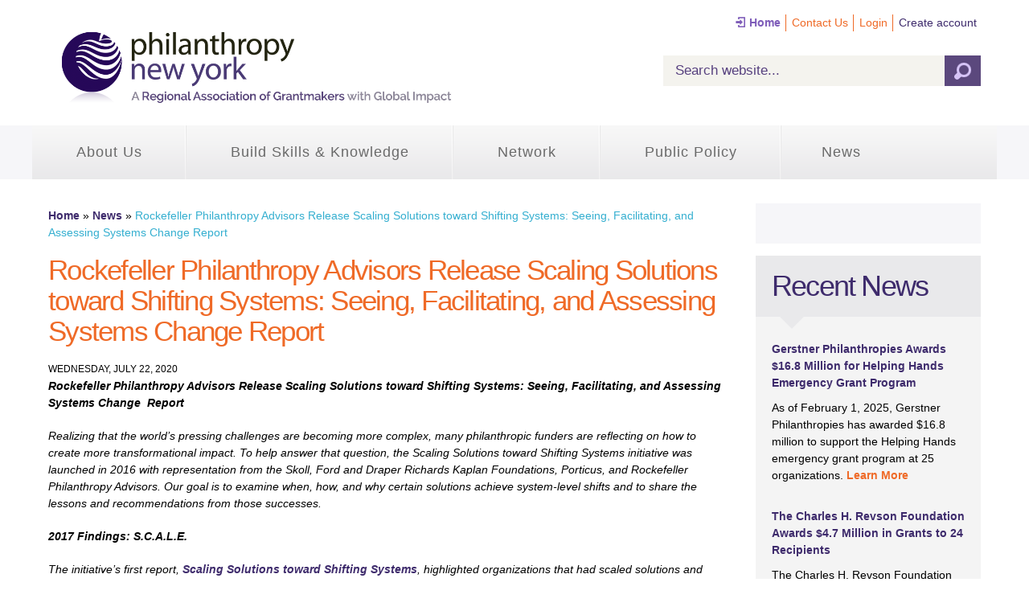

--- FILE ---
content_type: text/html; charset=utf-8
request_url: https://philanthropynewyork.org/news/rockefeller-philanthropy-advisors-release-scaling-solutions-toward-shifting-systems-seeing
body_size: 24880
content:
<!DOCTYPE html>
<html lang="en" dir="ltr">
<head>
  <meta http-equiv="Content-Type" content="text/html; charset=utf-8" /><script type="text/javascript">(window.NREUM||(NREUM={})).init={ajax:{deny_list:["bam.nr-data.net"]},feature_flags:["soft_nav"]};(window.NREUM||(NREUM={})).loader_config={licenseKey:"ea49be1675",applicationID:"1827832",browserID:"1827837"};;/*! For license information please see nr-loader-rum-1.308.0.min.js.LICENSE.txt */
(()=>{var e,t,r={163:(e,t,r)=>{"use strict";r.d(t,{j:()=>E});var n=r(384),i=r(1741);var a=r(2555);r(860).K7.genericEvents;const s="experimental.resources",o="register",c=e=>{if(!e||"string"!=typeof e)return!1;try{document.createDocumentFragment().querySelector(e)}catch{return!1}return!0};var d=r(2614),u=r(944),l=r(8122);const f="[data-nr-mask]",g=e=>(0,l.a)(e,(()=>{const e={feature_flags:[],experimental:{allow_registered_children:!1,resources:!1},mask_selector:"*",block_selector:"[data-nr-block]",mask_input_options:{color:!1,date:!1,"datetime-local":!1,email:!1,month:!1,number:!1,range:!1,search:!1,tel:!1,text:!1,time:!1,url:!1,week:!1,textarea:!1,select:!1,password:!0}};return{ajax:{deny_list:void 0,block_internal:!0,enabled:!0,autoStart:!0},api:{get allow_registered_children(){return e.feature_flags.includes(o)||e.experimental.allow_registered_children},set allow_registered_children(t){e.experimental.allow_registered_children=t},duplicate_registered_data:!1},browser_consent_mode:{enabled:!1},distributed_tracing:{enabled:void 0,exclude_newrelic_header:void 0,cors_use_newrelic_header:void 0,cors_use_tracecontext_headers:void 0,allowed_origins:void 0},get feature_flags(){return e.feature_flags},set feature_flags(t){e.feature_flags=t},generic_events:{enabled:!0,autoStart:!0},harvest:{interval:30},jserrors:{enabled:!0,autoStart:!0},logging:{enabled:!0,autoStart:!0},metrics:{enabled:!0,autoStart:!0},obfuscate:void 0,page_action:{enabled:!0},page_view_event:{enabled:!0,autoStart:!0},page_view_timing:{enabled:!0,autoStart:!0},performance:{capture_marks:!1,capture_measures:!1,capture_detail:!0,resources:{get enabled(){return e.feature_flags.includes(s)||e.experimental.resources},set enabled(t){e.experimental.resources=t},asset_types:[],first_party_domains:[],ignore_newrelic:!0}},privacy:{cookies_enabled:!0},proxy:{assets:void 0,beacon:void 0},session:{expiresMs:d.wk,inactiveMs:d.BB},session_replay:{autoStart:!0,enabled:!1,preload:!1,sampling_rate:10,error_sampling_rate:100,collect_fonts:!1,inline_images:!1,fix_stylesheets:!0,mask_all_inputs:!0,get mask_text_selector(){return e.mask_selector},set mask_text_selector(t){c(t)?e.mask_selector="".concat(t,",").concat(f):""===t||null===t?e.mask_selector=f:(0,u.R)(5,t)},get block_class(){return"nr-block"},get ignore_class(){return"nr-ignore"},get mask_text_class(){return"nr-mask"},get block_selector(){return e.block_selector},set block_selector(t){c(t)?e.block_selector+=",".concat(t):""!==t&&(0,u.R)(6,t)},get mask_input_options(){return e.mask_input_options},set mask_input_options(t){t&&"object"==typeof t?e.mask_input_options={...t,password:!0}:(0,u.R)(7,t)}},session_trace:{enabled:!0,autoStart:!0},soft_navigations:{enabled:!0,autoStart:!0},spa:{enabled:!0,autoStart:!0},ssl:void 0,user_actions:{enabled:!0,elementAttributes:["id","className","tagName","type"]}}})());var p=r(6154),m=r(9324);let h=0;const v={buildEnv:m.F3,distMethod:m.Xs,version:m.xv,originTime:p.WN},b={consented:!1},y={appMetadata:{},get consented(){return this.session?.state?.consent||b.consented},set consented(e){b.consented=e},customTransaction:void 0,denyList:void 0,disabled:!1,harvester:void 0,isolatedBacklog:!1,isRecording:!1,loaderType:void 0,maxBytes:3e4,obfuscator:void 0,onerror:void 0,ptid:void 0,releaseIds:{},session:void 0,timeKeeper:void 0,registeredEntities:[],jsAttributesMetadata:{bytes:0},get harvestCount(){return++h}},_=e=>{const t=(0,l.a)(e,y),r=Object.keys(v).reduce((e,t)=>(e[t]={value:v[t],writable:!1,configurable:!0,enumerable:!0},e),{});return Object.defineProperties(t,r)};var w=r(5701);const x=e=>{const t=e.startsWith("http");e+="/",r.p=t?e:"https://"+e};var R=r(7836),k=r(3241);const A={accountID:void 0,trustKey:void 0,agentID:void 0,licenseKey:void 0,applicationID:void 0,xpid:void 0},S=e=>(0,l.a)(e,A),T=new Set;function E(e,t={},r,s){let{init:o,info:c,loader_config:d,runtime:u={},exposed:l=!0}=t;if(!c){const e=(0,n.pV)();o=e.init,c=e.info,d=e.loader_config}e.init=g(o||{}),e.loader_config=S(d||{}),c.jsAttributes??={},p.bv&&(c.jsAttributes.isWorker=!0),e.info=(0,a.D)(c);const f=e.init,m=[c.beacon,c.errorBeacon];T.has(e.agentIdentifier)||(f.proxy.assets&&(x(f.proxy.assets),m.push(f.proxy.assets)),f.proxy.beacon&&m.push(f.proxy.beacon),e.beacons=[...m],function(e){const t=(0,n.pV)();Object.getOwnPropertyNames(i.W.prototype).forEach(r=>{const n=i.W.prototype[r];if("function"!=typeof n||"constructor"===n)return;let a=t[r];e[r]&&!1!==e.exposed&&"micro-agent"!==e.runtime?.loaderType&&(t[r]=(...t)=>{const n=e[r](...t);return a?a(...t):n})})}(e),(0,n.US)("activatedFeatures",w.B)),u.denyList=[...f.ajax.deny_list||[],...f.ajax.block_internal?m:[]],u.ptid=e.agentIdentifier,u.loaderType=r,e.runtime=_(u),T.has(e.agentIdentifier)||(e.ee=R.ee.get(e.agentIdentifier),e.exposed=l,(0,k.W)({agentIdentifier:e.agentIdentifier,drained:!!w.B?.[e.agentIdentifier],type:"lifecycle",name:"initialize",feature:void 0,data:e.config})),T.add(e.agentIdentifier)}},384:(e,t,r)=>{"use strict";r.d(t,{NT:()=>s,US:()=>u,Zm:()=>o,bQ:()=>d,dV:()=>c,pV:()=>l});var n=r(6154),i=r(1863),a=r(1910);const s={beacon:"bam.nr-data.net",errorBeacon:"bam.nr-data.net"};function o(){return n.gm.NREUM||(n.gm.NREUM={}),void 0===n.gm.newrelic&&(n.gm.newrelic=n.gm.NREUM),n.gm.NREUM}function c(){let e=o();return e.o||(e.o={ST:n.gm.setTimeout,SI:n.gm.setImmediate||n.gm.setInterval,CT:n.gm.clearTimeout,XHR:n.gm.XMLHttpRequest,REQ:n.gm.Request,EV:n.gm.Event,PR:n.gm.Promise,MO:n.gm.MutationObserver,FETCH:n.gm.fetch,WS:n.gm.WebSocket},(0,a.i)(...Object.values(e.o))),e}function d(e,t){let r=o();r.initializedAgents??={},t.initializedAt={ms:(0,i.t)(),date:new Date},r.initializedAgents[e]=t}function u(e,t){o()[e]=t}function l(){return function(){let e=o();const t=e.info||{};e.info={beacon:s.beacon,errorBeacon:s.errorBeacon,...t}}(),function(){let e=o();const t=e.init||{};e.init={...t}}(),c(),function(){let e=o();const t=e.loader_config||{};e.loader_config={...t}}(),o()}},782:(e,t,r)=>{"use strict";r.d(t,{T:()=>n});const n=r(860).K7.pageViewTiming},860:(e,t,r)=>{"use strict";r.d(t,{$J:()=>u,K7:()=>c,P3:()=>d,XX:()=>i,Yy:()=>o,df:()=>a,qY:()=>n,v4:()=>s});const n="events",i="jserrors",a="browser/blobs",s="rum",o="browser/logs",c={ajax:"ajax",genericEvents:"generic_events",jserrors:i,logging:"logging",metrics:"metrics",pageAction:"page_action",pageViewEvent:"page_view_event",pageViewTiming:"page_view_timing",sessionReplay:"session_replay",sessionTrace:"session_trace",softNav:"soft_navigations",spa:"spa"},d={[c.pageViewEvent]:1,[c.pageViewTiming]:2,[c.metrics]:3,[c.jserrors]:4,[c.spa]:5,[c.ajax]:6,[c.sessionTrace]:7,[c.softNav]:8,[c.sessionReplay]:9,[c.logging]:10,[c.genericEvents]:11},u={[c.pageViewEvent]:s,[c.pageViewTiming]:n,[c.ajax]:n,[c.spa]:n,[c.softNav]:n,[c.metrics]:i,[c.jserrors]:i,[c.sessionTrace]:a,[c.sessionReplay]:a,[c.logging]:o,[c.genericEvents]:"ins"}},944:(e,t,r)=>{"use strict";r.d(t,{R:()=>i});var n=r(3241);function i(e,t){"function"==typeof console.debug&&(console.debug("New Relic Warning: https://github.com/newrelic/newrelic-browser-agent/blob/main/docs/warning-codes.md#".concat(e),t),(0,n.W)({agentIdentifier:null,drained:null,type:"data",name:"warn",feature:"warn",data:{code:e,secondary:t}}))}},1687:(e,t,r)=>{"use strict";r.d(t,{Ak:()=>d,Ze:()=>f,x3:()=>u});var n=r(3241),i=r(7836),a=r(3606),s=r(860),o=r(2646);const c={};function d(e,t){const r={staged:!1,priority:s.P3[t]||0};l(e),c[e].get(t)||c[e].set(t,r)}function u(e,t){e&&c[e]&&(c[e].get(t)&&c[e].delete(t),p(e,t,!1),c[e].size&&g(e))}function l(e){if(!e)throw new Error("agentIdentifier required");c[e]||(c[e]=new Map)}function f(e="",t="feature",r=!1){if(l(e),!e||!c[e].get(t)||r)return p(e,t);c[e].get(t).staged=!0,g(e)}function g(e){const t=Array.from(c[e]);t.every(([e,t])=>t.staged)&&(t.sort((e,t)=>e[1].priority-t[1].priority),t.forEach(([t])=>{c[e].delete(t),p(e,t)}))}function p(e,t,r=!0){const s=e?i.ee.get(e):i.ee,c=a.i.handlers;if(!s.aborted&&s.backlog&&c){if((0,n.W)({agentIdentifier:e,type:"lifecycle",name:"drain",feature:t}),r){const e=s.backlog[t],r=c[t];if(r){for(let t=0;e&&t<e.length;++t)m(e[t],r);Object.entries(r).forEach(([e,t])=>{Object.values(t||{}).forEach(t=>{t[0]?.on&&t[0]?.context()instanceof o.y&&t[0].on(e,t[1])})})}}s.isolatedBacklog||delete c[t],s.backlog[t]=null,s.emit("drain-"+t,[])}}function m(e,t){var r=e[1];Object.values(t[r]||{}).forEach(t=>{var r=e[0];if(t[0]===r){var n=t[1],i=e[3],a=e[2];n.apply(i,a)}})}},1738:(e,t,r)=>{"use strict";r.d(t,{U:()=>g,Y:()=>f});var n=r(3241),i=r(9908),a=r(1863),s=r(944),o=r(5701),c=r(3969),d=r(8362),u=r(860),l=r(4261);function f(e,t,r,a){const f=a||r;!f||f[e]&&f[e]!==d.d.prototype[e]||(f[e]=function(){(0,i.p)(c.xV,["API/"+e+"/called"],void 0,u.K7.metrics,r.ee),(0,n.W)({agentIdentifier:r.agentIdentifier,drained:!!o.B?.[r.agentIdentifier],type:"data",name:"api",feature:l.Pl+e,data:{}});try{return t.apply(this,arguments)}catch(e){(0,s.R)(23,e)}})}function g(e,t,r,n,s){const o=e.info;null===r?delete o.jsAttributes[t]:o.jsAttributes[t]=r,(s||null===r)&&(0,i.p)(l.Pl+n,[(0,a.t)(),t,r],void 0,"session",e.ee)}},1741:(e,t,r)=>{"use strict";r.d(t,{W:()=>a});var n=r(944),i=r(4261);class a{#e(e,...t){if(this[e]!==a.prototype[e])return this[e](...t);(0,n.R)(35,e)}addPageAction(e,t){return this.#e(i.hG,e,t)}register(e){return this.#e(i.eY,e)}recordCustomEvent(e,t){return this.#e(i.fF,e,t)}setPageViewName(e,t){return this.#e(i.Fw,e,t)}setCustomAttribute(e,t,r){return this.#e(i.cD,e,t,r)}noticeError(e,t){return this.#e(i.o5,e,t)}setUserId(e,t=!1){return this.#e(i.Dl,e,t)}setApplicationVersion(e){return this.#e(i.nb,e)}setErrorHandler(e){return this.#e(i.bt,e)}addRelease(e,t){return this.#e(i.k6,e,t)}log(e,t){return this.#e(i.$9,e,t)}start(){return this.#e(i.d3)}finished(e){return this.#e(i.BL,e)}recordReplay(){return this.#e(i.CH)}pauseReplay(){return this.#e(i.Tb)}addToTrace(e){return this.#e(i.U2,e)}setCurrentRouteName(e){return this.#e(i.PA,e)}interaction(e){return this.#e(i.dT,e)}wrapLogger(e,t,r){return this.#e(i.Wb,e,t,r)}measure(e,t){return this.#e(i.V1,e,t)}consent(e){return this.#e(i.Pv,e)}}},1863:(e,t,r)=>{"use strict";function n(){return Math.floor(performance.now())}r.d(t,{t:()=>n})},1910:(e,t,r)=>{"use strict";r.d(t,{i:()=>a});var n=r(944);const i=new Map;function a(...e){return e.every(e=>{if(i.has(e))return i.get(e);const t="function"==typeof e?e.toString():"",r=t.includes("[native code]"),a=t.includes("nrWrapper");return r||a||(0,n.R)(64,e?.name||t),i.set(e,r),r})}},2555:(e,t,r)=>{"use strict";r.d(t,{D:()=>o,f:()=>s});var n=r(384),i=r(8122);const a={beacon:n.NT.beacon,errorBeacon:n.NT.errorBeacon,licenseKey:void 0,applicationID:void 0,sa:void 0,queueTime:void 0,applicationTime:void 0,ttGuid:void 0,user:void 0,account:void 0,product:void 0,extra:void 0,jsAttributes:{},userAttributes:void 0,atts:void 0,transactionName:void 0,tNamePlain:void 0};function s(e){try{return!!e.licenseKey&&!!e.errorBeacon&&!!e.applicationID}catch(e){return!1}}const o=e=>(0,i.a)(e,a)},2614:(e,t,r)=>{"use strict";r.d(t,{BB:()=>s,H3:()=>n,g:()=>d,iL:()=>c,tS:()=>o,uh:()=>i,wk:()=>a});const n="NRBA",i="SESSION",a=144e5,s=18e5,o={STARTED:"session-started",PAUSE:"session-pause",RESET:"session-reset",RESUME:"session-resume",UPDATE:"session-update"},c={SAME_TAB:"same-tab",CROSS_TAB:"cross-tab"},d={OFF:0,FULL:1,ERROR:2}},2646:(e,t,r)=>{"use strict";r.d(t,{y:()=>n});class n{constructor(e){this.contextId=e}}},2843:(e,t,r)=>{"use strict";r.d(t,{G:()=>a,u:()=>i});var n=r(3878);function i(e,t=!1,r,i){(0,n.DD)("visibilitychange",function(){if(t)return void("hidden"===document.visibilityState&&e());e(document.visibilityState)},r,i)}function a(e,t,r){(0,n.sp)("pagehide",e,t,r)}},3241:(e,t,r)=>{"use strict";r.d(t,{W:()=>a});var n=r(6154);const i="newrelic";function a(e={}){try{n.gm.dispatchEvent(new CustomEvent(i,{detail:e}))}catch(e){}}},3606:(e,t,r)=>{"use strict";r.d(t,{i:()=>a});var n=r(9908);a.on=s;var i=a.handlers={};function a(e,t,r,a){s(a||n.d,i,e,t,r)}function s(e,t,r,i,a){a||(a="feature"),e||(e=n.d);var s=t[a]=t[a]||{};(s[r]=s[r]||[]).push([e,i])}},3878:(e,t,r)=>{"use strict";function n(e,t){return{capture:e,passive:!1,signal:t}}function i(e,t,r=!1,i){window.addEventListener(e,t,n(r,i))}function a(e,t,r=!1,i){document.addEventListener(e,t,n(r,i))}r.d(t,{DD:()=>a,jT:()=>n,sp:()=>i})},3969:(e,t,r)=>{"use strict";r.d(t,{TZ:()=>n,XG:()=>o,rs:()=>i,xV:()=>s,z_:()=>a});const n=r(860).K7.metrics,i="sm",a="cm",s="storeSupportabilityMetrics",o="storeEventMetrics"},4234:(e,t,r)=>{"use strict";r.d(t,{W:()=>a});var n=r(7836),i=r(1687);class a{constructor(e,t){this.agentIdentifier=e,this.ee=n.ee.get(e),this.featureName=t,this.blocked=!1}deregisterDrain(){(0,i.x3)(this.agentIdentifier,this.featureName)}}},4261:(e,t,r)=>{"use strict";r.d(t,{$9:()=>d,BL:()=>o,CH:()=>g,Dl:()=>_,Fw:()=>y,PA:()=>h,Pl:()=>n,Pv:()=>k,Tb:()=>l,U2:()=>a,V1:()=>R,Wb:()=>x,bt:()=>b,cD:()=>v,d3:()=>w,dT:()=>c,eY:()=>p,fF:()=>f,hG:()=>i,k6:()=>s,nb:()=>m,o5:()=>u});const n="api-",i="addPageAction",a="addToTrace",s="addRelease",o="finished",c="interaction",d="log",u="noticeError",l="pauseReplay",f="recordCustomEvent",g="recordReplay",p="register",m="setApplicationVersion",h="setCurrentRouteName",v="setCustomAttribute",b="setErrorHandler",y="setPageViewName",_="setUserId",w="start",x="wrapLogger",R="measure",k="consent"},5289:(e,t,r)=>{"use strict";r.d(t,{GG:()=>s,Qr:()=>c,sB:()=>o});var n=r(3878),i=r(6389);function a(){return"undefined"==typeof document||"complete"===document.readyState}function s(e,t){if(a())return e();const r=(0,i.J)(e),s=setInterval(()=>{a()&&(clearInterval(s),r())},500);(0,n.sp)("load",r,t)}function o(e){if(a())return e();(0,n.DD)("DOMContentLoaded",e)}function c(e){if(a())return e();(0,n.sp)("popstate",e)}},5607:(e,t,r)=>{"use strict";r.d(t,{W:()=>n});const n=(0,r(9566).bz)()},5701:(e,t,r)=>{"use strict";r.d(t,{B:()=>a,t:()=>s});var n=r(3241);const i=new Set,a={};function s(e,t){const r=t.agentIdentifier;a[r]??={},e&&"object"==typeof e&&(i.has(r)||(t.ee.emit("rumresp",[e]),a[r]=e,i.add(r),(0,n.W)({agentIdentifier:r,loaded:!0,drained:!0,type:"lifecycle",name:"load",feature:void 0,data:e})))}},6154:(e,t,r)=>{"use strict";r.d(t,{OF:()=>c,RI:()=>i,WN:()=>u,bv:()=>a,eN:()=>l,gm:()=>s,mw:()=>o,sb:()=>d});var n=r(1863);const i="undefined"!=typeof window&&!!window.document,a="undefined"!=typeof WorkerGlobalScope&&("undefined"!=typeof self&&self instanceof WorkerGlobalScope&&self.navigator instanceof WorkerNavigator||"undefined"!=typeof globalThis&&globalThis instanceof WorkerGlobalScope&&globalThis.navigator instanceof WorkerNavigator),s=i?window:"undefined"!=typeof WorkerGlobalScope&&("undefined"!=typeof self&&self instanceof WorkerGlobalScope&&self||"undefined"!=typeof globalThis&&globalThis instanceof WorkerGlobalScope&&globalThis),o=Boolean("hidden"===s?.document?.visibilityState),c=/iPad|iPhone|iPod/.test(s.navigator?.userAgent),d=c&&"undefined"==typeof SharedWorker,u=((()=>{const e=s.navigator?.userAgent?.match(/Firefox[/\s](\d+\.\d+)/);Array.isArray(e)&&e.length>=2&&e[1]})(),Date.now()-(0,n.t)()),l=()=>"undefined"!=typeof PerformanceNavigationTiming&&s?.performance?.getEntriesByType("navigation")?.[0]?.responseStart},6389:(e,t,r)=>{"use strict";function n(e,t=500,r={}){const n=r?.leading||!1;let i;return(...r)=>{n&&void 0===i&&(e.apply(this,r),i=setTimeout(()=>{i=clearTimeout(i)},t)),n||(clearTimeout(i),i=setTimeout(()=>{e.apply(this,r)},t))}}function i(e){let t=!1;return(...r)=>{t||(t=!0,e.apply(this,r))}}r.d(t,{J:()=>i,s:()=>n})},6630:(e,t,r)=>{"use strict";r.d(t,{T:()=>n});const n=r(860).K7.pageViewEvent},7699:(e,t,r)=>{"use strict";r.d(t,{It:()=>a,KC:()=>o,No:()=>i,qh:()=>s});var n=r(860);const i=16e3,a=1e6,s="SESSION_ERROR",o={[n.K7.logging]:!0,[n.K7.genericEvents]:!1,[n.K7.jserrors]:!1,[n.K7.ajax]:!1}},7836:(e,t,r)=>{"use strict";r.d(t,{P:()=>o,ee:()=>c});var n=r(384),i=r(8990),a=r(2646),s=r(5607);const o="nr@context:".concat(s.W),c=function e(t,r){var n={},s={},u={},l=!1;try{l=16===r.length&&d.initializedAgents?.[r]?.runtime.isolatedBacklog}catch(e){}var f={on:p,addEventListener:p,removeEventListener:function(e,t){var r=n[e];if(!r)return;for(var i=0;i<r.length;i++)r[i]===t&&r.splice(i,1)},emit:function(e,r,n,i,a){!1!==a&&(a=!0);if(c.aborted&&!i)return;t&&a&&t.emit(e,r,n);var o=g(n);m(e).forEach(e=>{e.apply(o,r)});var d=v()[s[e]];d&&d.push([f,e,r,o]);return o},get:h,listeners:m,context:g,buffer:function(e,t){const r=v();if(t=t||"feature",f.aborted)return;Object.entries(e||{}).forEach(([e,n])=>{s[n]=t,t in r||(r[t]=[])})},abort:function(){f._aborted=!0,Object.keys(f.backlog).forEach(e=>{delete f.backlog[e]})},isBuffering:function(e){return!!v()[s[e]]},debugId:r,backlog:l?{}:t&&"object"==typeof t.backlog?t.backlog:{},isolatedBacklog:l};return Object.defineProperty(f,"aborted",{get:()=>{let e=f._aborted||!1;return e||(t&&(e=t.aborted),e)}}),f;function g(e){return e&&e instanceof a.y?e:e?(0,i.I)(e,o,()=>new a.y(o)):new a.y(o)}function p(e,t){n[e]=m(e).concat(t)}function m(e){return n[e]||[]}function h(t){return u[t]=u[t]||e(f,t)}function v(){return f.backlog}}(void 0,"globalEE"),d=(0,n.Zm)();d.ee||(d.ee=c)},8122:(e,t,r)=>{"use strict";r.d(t,{a:()=>i});var n=r(944);function i(e,t){try{if(!e||"object"!=typeof e)return(0,n.R)(3);if(!t||"object"!=typeof t)return(0,n.R)(4);const r=Object.create(Object.getPrototypeOf(t),Object.getOwnPropertyDescriptors(t)),a=0===Object.keys(r).length?e:r;for(let s in a)if(void 0!==e[s])try{if(null===e[s]){r[s]=null;continue}Array.isArray(e[s])&&Array.isArray(t[s])?r[s]=Array.from(new Set([...e[s],...t[s]])):"object"==typeof e[s]&&"object"==typeof t[s]?r[s]=i(e[s],t[s]):r[s]=e[s]}catch(e){r[s]||(0,n.R)(1,e)}return r}catch(e){(0,n.R)(2,e)}}},8362:(e,t,r)=>{"use strict";r.d(t,{d:()=>a});var n=r(9566),i=r(1741);class a extends i.W{agentIdentifier=(0,n.LA)(16)}},8374:(e,t,r)=>{r.nc=(()=>{try{return document?.currentScript?.nonce}catch(e){}return""})()},8990:(e,t,r)=>{"use strict";r.d(t,{I:()=>i});var n=Object.prototype.hasOwnProperty;function i(e,t,r){if(n.call(e,t))return e[t];var i=r();if(Object.defineProperty&&Object.keys)try{return Object.defineProperty(e,t,{value:i,writable:!0,enumerable:!1}),i}catch(e){}return e[t]=i,i}},9324:(e,t,r)=>{"use strict";r.d(t,{F3:()=>i,Xs:()=>a,xv:()=>n});const n="1.308.0",i="PROD",a="CDN"},9566:(e,t,r)=>{"use strict";r.d(t,{LA:()=>o,bz:()=>s});var n=r(6154);const i="xxxxxxxx-xxxx-4xxx-yxxx-xxxxxxxxxxxx";function a(e,t){return e?15&e[t]:16*Math.random()|0}function s(){const e=n.gm?.crypto||n.gm?.msCrypto;let t,r=0;return e&&e.getRandomValues&&(t=e.getRandomValues(new Uint8Array(30))),i.split("").map(e=>"x"===e?a(t,r++).toString(16):"y"===e?(3&a()|8).toString(16):e).join("")}function o(e){const t=n.gm?.crypto||n.gm?.msCrypto;let r,i=0;t&&t.getRandomValues&&(r=t.getRandomValues(new Uint8Array(e)));const s=[];for(var o=0;o<e;o++)s.push(a(r,i++).toString(16));return s.join("")}},9908:(e,t,r)=>{"use strict";r.d(t,{d:()=>n,p:()=>i});var n=r(7836).ee.get("handle");function i(e,t,r,i,a){a?(a.buffer([e],i),a.emit(e,t,r)):(n.buffer([e],i),n.emit(e,t,r))}}},n={};function i(e){var t=n[e];if(void 0!==t)return t.exports;var a=n[e]={exports:{}};return r[e](a,a.exports,i),a.exports}i.m=r,i.d=(e,t)=>{for(var r in t)i.o(t,r)&&!i.o(e,r)&&Object.defineProperty(e,r,{enumerable:!0,get:t[r]})},i.f={},i.e=e=>Promise.all(Object.keys(i.f).reduce((t,r)=>(i.f[r](e,t),t),[])),i.u=e=>"nr-rum-1.308.0.min.js",i.o=(e,t)=>Object.prototype.hasOwnProperty.call(e,t),e={},t="NRBA-1.308.0.PROD:",i.l=(r,n,a,s)=>{if(e[r])e[r].push(n);else{var o,c;if(void 0!==a)for(var d=document.getElementsByTagName("script"),u=0;u<d.length;u++){var l=d[u];if(l.getAttribute("src")==r||l.getAttribute("data-webpack")==t+a){o=l;break}}if(!o){c=!0;var f={296:"sha512-+MIMDsOcckGXa1EdWHqFNv7P+JUkd5kQwCBr3KE6uCvnsBNUrdSt4a/3/L4j4TxtnaMNjHpza2/erNQbpacJQA=="};(o=document.createElement("script")).charset="utf-8",i.nc&&o.setAttribute("nonce",i.nc),o.setAttribute("data-webpack",t+a),o.src=r,0!==o.src.indexOf(window.location.origin+"/")&&(o.crossOrigin="anonymous"),f[s]&&(o.integrity=f[s])}e[r]=[n];var g=(t,n)=>{o.onerror=o.onload=null,clearTimeout(p);var i=e[r];if(delete e[r],o.parentNode&&o.parentNode.removeChild(o),i&&i.forEach(e=>e(n)),t)return t(n)},p=setTimeout(g.bind(null,void 0,{type:"timeout",target:o}),12e4);o.onerror=g.bind(null,o.onerror),o.onload=g.bind(null,o.onload),c&&document.head.appendChild(o)}},i.r=e=>{"undefined"!=typeof Symbol&&Symbol.toStringTag&&Object.defineProperty(e,Symbol.toStringTag,{value:"Module"}),Object.defineProperty(e,"__esModule",{value:!0})},i.p="https://js-agent.newrelic.com/",(()=>{var e={374:0,840:0};i.f.j=(t,r)=>{var n=i.o(e,t)?e[t]:void 0;if(0!==n)if(n)r.push(n[2]);else{var a=new Promise((r,i)=>n=e[t]=[r,i]);r.push(n[2]=a);var s=i.p+i.u(t),o=new Error;i.l(s,r=>{if(i.o(e,t)&&(0!==(n=e[t])&&(e[t]=void 0),n)){var a=r&&("load"===r.type?"missing":r.type),s=r&&r.target&&r.target.src;o.message="Loading chunk "+t+" failed: ("+a+": "+s+")",o.name="ChunkLoadError",o.type=a,o.request=s,n[1](o)}},"chunk-"+t,t)}};var t=(t,r)=>{var n,a,[s,o,c]=r,d=0;if(s.some(t=>0!==e[t])){for(n in o)i.o(o,n)&&(i.m[n]=o[n]);if(c)c(i)}for(t&&t(r);d<s.length;d++)a=s[d],i.o(e,a)&&e[a]&&e[a][0](),e[a]=0},r=self["webpackChunk:NRBA-1.308.0.PROD"]=self["webpackChunk:NRBA-1.308.0.PROD"]||[];r.forEach(t.bind(null,0)),r.push=t.bind(null,r.push.bind(r))})(),(()=>{"use strict";i(8374);var e=i(8362),t=i(860);const r=Object.values(t.K7);var n=i(163);var a=i(9908),s=i(1863),o=i(4261),c=i(1738);var d=i(1687),u=i(4234),l=i(5289),f=i(6154),g=i(944),p=i(384);const m=e=>f.RI&&!0===e?.privacy.cookies_enabled;function h(e){return!!(0,p.dV)().o.MO&&m(e)&&!0===e?.session_trace.enabled}var v=i(6389),b=i(7699);class y extends u.W{constructor(e,t){super(e.agentIdentifier,t),this.agentRef=e,this.abortHandler=void 0,this.featAggregate=void 0,this.loadedSuccessfully=void 0,this.onAggregateImported=new Promise(e=>{this.loadedSuccessfully=e}),this.deferred=Promise.resolve(),!1===e.init[this.featureName].autoStart?this.deferred=new Promise((t,r)=>{this.ee.on("manual-start-all",(0,v.J)(()=>{(0,d.Ak)(e.agentIdentifier,this.featureName),t()}))}):(0,d.Ak)(e.agentIdentifier,t)}importAggregator(e,t,r={}){if(this.featAggregate)return;const n=async()=>{let n;await this.deferred;try{if(m(e.init)){const{setupAgentSession:t}=await i.e(296).then(i.bind(i,3305));n=t(e)}}catch(e){(0,g.R)(20,e),this.ee.emit("internal-error",[e]),(0,a.p)(b.qh,[e],void 0,this.featureName,this.ee)}try{if(!this.#t(this.featureName,n,e.init))return(0,d.Ze)(this.agentIdentifier,this.featureName),void this.loadedSuccessfully(!1);const{Aggregate:i}=await t();this.featAggregate=new i(e,r),e.runtime.harvester.initializedAggregates.push(this.featAggregate),this.loadedSuccessfully(!0)}catch(e){(0,g.R)(34,e),this.abortHandler?.(),(0,d.Ze)(this.agentIdentifier,this.featureName,!0),this.loadedSuccessfully(!1),this.ee&&this.ee.abort()}};f.RI?(0,l.GG)(()=>n(),!0):n()}#t(e,r,n){if(this.blocked)return!1;switch(e){case t.K7.sessionReplay:return h(n)&&!!r;case t.K7.sessionTrace:return!!r;default:return!0}}}var _=i(6630),w=i(2614),x=i(3241);class R extends y{static featureName=_.T;constructor(e){var t;super(e,_.T),this.setupInspectionEvents(e.agentIdentifier),t=e,(0,c.Y)(o.Fw,function(e,r){"string"==typeof e&&("/"!==e.charAt(0)&&(e="/"+e),t.runtime.customTransaction=(r||"http://custom.transaction")+e,(0,a.p)(o.Pl+o.Fw,[(0,s.t)()],void 0,void 0,t.ee))},t),this.importAggregator(e,()=>i.e(296).then(i.bind(i,3943)))}setupInspectionEvents(e){const t=(t,r)=>{t&&(0,x.W)({agentIdentifier:e,timeStamp:t.timeStamp,loaded:"complete"===t.target.readyState,type:"window",name:r,data:t.target.location+""})};(0,l.sB)(e=>{t(e,"DOMContentLoaded")}),(0,l.GG)(e=>{t(e,"load")}),(0,l.Qr)(e=>{t(e,"navigate")}),this.ee.on(w.tS.UPDATE,(t,r)=>{(0,x.W)({agentIdentifier:e,type:"lifecycle",name:"session",data:r})})}}class k extends e.d{constructor(e){var t;(super(),f.gm)?(this.features={},(0,p.bQ)(this.agentIdentifier,this),this.desiredFeatures=new Set(e.features||[]),this.desiredFeatures.add(R),(0,n.j)(this,e,e.loaderType||"agent"),t=this,(0,c.Y)(o.cD,function(e,r,n=!1){if("string"==typeof e){if(["string","number","boolean"].includes(typeof r)||null===r)return(0,c.U)(t,e,r,o.cD,n);(0,g.R)(40,typeof r)}else(0,g.R)(39,typeof e)},t),function(e){(0,c.Y)(o.Dl,function(t,r=!1){if("string"!=typeof t&&null!==t)return void(0,g.R)(41,typeof t);const n=e.info.jsAttributes["enduser.id"];r&&null!=n&&n!==t?(0,a.p)(o.Pl+"setUserIdAndResetSession",[t],void 0,"session",e.ee):(0,c.U)(e,"enduser.id",t,o.Dl,!0)},e)}(this),function(e){(0,c.Y)(o.nb,function(t){if("string"==typeof t||null===t)return(0,c.U)(e,"application.version",t,o.nb,!1);(0,g.R)(42,typeof t)},e)}(this),function(e){(0,c.Y)(o.d3,function(){e.ee.emit("manual-start-all")},e)}(this),function(e){(0,c.Y)(o.Pv,function(t=!0){if("boolean"==typeof t){if((0,a.p)(o.Pl+o.Pv,[t],void 0,"session",e.ee),e.runtime.consented=t,t){const t=e.features.page_view_event;t.onAggregateImported.then(e=>{const r=t.featAggregate;e&&!r.sentRum&&r.sendRum()})}}else(0,g.R)(65,typeof t)},e)}(this),this.run()):(0,g.R)(21)}get config(){return{info:this.info,init:this.init,loader_config:this.loader_config,runtime:this.runtime}}get api(){return this}run(){try{const e=function(e){const t={};return r.forEach(r=>{t[r]=!!e[r]?.enabled}),t}(this.init),n=[...this.desiredFeatures];n.sort((e,r)=>t.P3[e.featureName]-t.P3[r.featureName]),n.forEach(r=>{if(!e[r.featureName]&&r.featureName!==t.K7.pageViewEvent)return;if(r.featureName===t.K7.spa)return void(0,g.R)(67);const n=function(e){switch(e){case t.K7.ajax:return[t.K7.jserrors];case t.K7.sessionTrace:return[t.K7.ajax,t.K7.pageViewEvent];case t.K7.sessionReplay:return[t.K7.sessionTrace];case t.K7.pageViewTiming:return[t.K7.pageViewEvent];default:return[]}}(r.featureName).filter(e=>!(e in this.features));n.length>0&&(0,g.R)(36,{targetFeature:r.featureName,missingDependencies:n}),this.features[r.featureName]=new r(this)})}catch(e){(0,g.R)(22,e);for(const e in this.features)this.features[e].abortHandler?.();const t=(0,p.Zm)();delete t.initializedAgents[this.agentIdentifier]?.features,delete this.sharedAggregator;return t.ee.get(this.agentIdentifier).abort(),!1}}}var A=i(2843),S=i(782);class T extends y{static featureName=S.T;constructor(e){super(e,S.T),f.RI&&((0,A.u)(()=>(0,a.p)("docHidden",[(0,s.t)()],void 0,S.T,this.ee),!0),(0,A.G)(()=>(0,a.p)("winPagehide",[(0,s.t)()],void 0,S.T,this.ee)),this.importAggregator(e,()=>i.e(296).then(i.bind(i,2117))))}}var E=i(3969);class I extends y{static featureName=E.TZ;constructor(e){super(e,E.TZ),f.RI&&document.addEventListener("securitypolicyviolation",e=>{(0,a.p)(E.xV,["Generic/CSPViolation/Detected"],void 0,this.featureName,this.ee)}),this.importAggregator(e,()=>i.e(296).then(i.bind(i,9623)))}}new k({features:[R,T,I],loaderType:"lite"})})()})();</script>
<link rel="shortcut icon" href="https://philanthropynewyork.org/sites/default/files/favicon256.png" type="image/png" />
<meta name="viewport" content="width=device-width, initial-scale=1, maximum-scale=1, minimum-scale=1, user-scalable=no" />
<meta name="description" content="This report is the third in Rockefeller Philanthropy Advisors Scaling Solutions initiative, which is a collaboration between RPA, Skoll and Ford foundations." />
<meta name="rating" content="general" />
<meta name="referrer" content="always" />
<meta name="generator" content="Drupal 7 (http://drupal.org)" />
<link rel="canonical" href="https://philanthropynewyork.org/news/rockefeller-philanthropy-advisors-release-scaling-solutions-toward-shifting-systems-seeing" />
<link rel="shortlink" href="https://philanthropynewyork.org/node/35966" />
<meta property="og:site_name" content="Philanthropy New York" />
<meta property="og:type" content="article" />
<meta property="og:url" content="https://philanthropynewyork.org/news/rockefeller-philanthropy-advisors-release-scaling-solutions-toward-shifting-systems-seeing" />
<meta property="og:title" content="Rockefeller Philanthropy Advisors Release Scaling Solutions toward Shifting Systems: Seeing, Facilitating, and Assessing Systems Change Report" />
<meta property="og:description" content="This report is the third in Rockefeller Philanthropy Advisors Scaling Solutions initiative, which is a collaboration between RPA, Skoll and Ford foundations." />
<meta property="og:updated_time" content="2020-07-22T13:39:36-04:00" />
<meta property="article:published_time" content="2020-07-22T13:39:36-04:00" />
<meta property="article:modified_time" content="2020-07-22T13:39:36-04:00" />
  <title>Rockefeller Philanthropy Advisors Release Scaling Solutions toward Shifting Systems: Seeing, Facilitating, and Assessing Systems Change Report | Philanthropy New York</title>
  <link href="//netdna.bootstrapcdn.com/font-awesome/4.0.3/css/font-awesome.css" rel="stylesheet">
  <link type="text/css" rel="stylesheet" href="https://philanthropynewyork.org/sites/default/files/css/css_xE-rWrJf-fncB6ztZfd2huxqgxu4WO-qwma6Xer30m4.css" media="all" />
<link type="text/css" rel="stylesheet" href="https://philanthropynewyork.org/sites/default/files/css/css_307ep_AXySTUw26qo4mjVnkIgxBz1q0mkK1SQ2Qh63A.css" media="all" />
<link type="text/css" rel="stylesheet" href="https://philanthropynewyork.org/sites/default/files/css/css_bSEzTwmVZ_FwxDlEhaPerQ0jUP-Quc3zAnCZIUW8nPM.css" media="all" />
<link type="text/css" rel="stylesheet" href="https://philanthropynewyork.org/sites/default/files/css/css_jXCrWIdphpXNaAv245N0bGFJtIu_M1htHj5uGS1M67A.css" media="all" />
<link type="text/css" rel="stylesheet" href="https://philanthropynewyork.org/sites/default/files/css/css_fEx-7AIk6dAMU1CexghxzGc3AoFUxn86Oz9s20oEdo4.css" media="all" />
<style type="text/css" media="all">
<!--/*--><![CDATA[/*><!--*/
.node-event .event-callout .field-name-commerce-price .tag-label{display:inline !important;float:none;}.node-event .event-callout .field-name-commerce-price .tag-group{display:inline !important;}.responsive-layout-wide .node-event .event-callout{width:35%;}.responsive-layout-normal .node-event .event-callout{width:40%;}.responsive-layout-narrow .node-event .event-callout,.responsive-layout-mobile .node-event .event-callout{width:auto;margin:0 0 20px 0;float:none;}.node-event .event-callout .field{margin-bottom:10px;}.node-type-blog .event-callout .field-name-field-member-price,.node-event .event-callout .field-name-field-member-price,.node-type-blog .event-callout .field-name-commerce-price,.node-event .event-callout .field-name-commerce-price{font-size:15px;color:#ef6a27;font-weight:600;}.node-type-blog .event-callout .field-label,.node-event .event-callout .field-label{line-height:1.3em;color:#000;}.responsive-layout-wide #zone-menu-wrapper #zone-menu #region-menu .block-menu-block ul.menu > li > a{padding-left:55px;padding-right:55px;}.responsive-layout-wide #zone-menu-wrapper #zone-menu #region-menu .block-menu-block ul.menu > li.last > a{padding-right:50px;padding-left:50px;}.responsive-layout-normal #zone-menu-wrapper #zone-menu #region-menu .block-menu-block ul.menu > li > a{padding-left:30px;padding-right:30px;}.responsive-layout-normal #zone-menu-wrapper #zone-menu #region-menu .block-menu-block ul.menu > li.last > a{padding-right:30px;padding-left:30px;}.responsive-layout-narrow #zone-menu-wrapper #zone-menu #region-menu .block-menu-block ul > li > a{padding:15px;font-size:15px;}.responsive-layout-narrow #zone-menu-wrapper #zone-menu #region-menu .block-menu-block ul > li:last > a{padding:15px;font-size:15px;}.region-sidebar-second .block-facetapi:last-of-type{border-bottom:15px solid white !important;padding-bottom:25px;}.cke_inner > .cke_contents{min-height:150px;}.responsive-layout-mobile.page-node-34967 .field-name-body iframe{width:auto;)

/*]]>*/-->
</style>

<!--[if lte IE 8]>
<link type="text/css" rel="stylesheet" href="https://philanthropynewyork.org/profiles/givingforum_dev/themes/gf_omega/pny_custom/css/ie8.css?t8nf7j" media="all" />
<![endif]-->

<!--[if IE 9]>
<link type="text/css" rel="stylesheet" href="https://philanthropynewyork.org/profiles/givingforum_dev/themes/gf_omega/pny_custom/css/ie9.css?t8nf7j" media="all" />
<![endif]-->

<!--[if (lt IE 9)&(!IEMobile)]>
<link type="text/css" rel="stylesheet" href="https://philanthropynewyork.org/sites/default/files/css/css_Ijl5RGkWTTeC_3wp4iWaBcuR2kl30CYnV5I2xitCrkY.css" media="all" />
<![endif]-->

<!--[if gte IE 9]><!-->
<link type="text/css" rel="stylesheet" href="https://philanthropynewyork.org/sites/default/files/css/css_0R598yHX_Ea1OBq2hGWqYumK0ynNi6ir8Rudp0zpXVg.css" media="all" />
<!--<![endif]-->
  <script type="text/javascript" src="https://philanthropynewyork.org/sites/default/files/js/js_s7yA-hwRxnKty__ED6DuqmTMKG39xvpRyrtyCrbWH4M.js"></script>
<script type="text/javascript" src="https://philanthropynewyork.org/sites/default/files/js/js_WwwX68M9x5gJGdauMeCoSQxOzb1Ebju-30k5FFWQeH0.js"></script>
<script type="text/javascript" src="https://philanthropynewyork.org/sites/default/files/js/js_UlbLnYo5TczrwPVVVnN0zxwuZatcOLh7PdJ-cR5_HvQ.js"></script>
<script type="text/javascript" src="https://philanthropynewyork.org/sites/default/files/js/js_qQx6rAvqsg-ELV-WLgmP1meLjWWPE79pURgkVkPFqCY.js"></script>
<script type="text/javascript">
<!--//--><![CDATA[//><!--
(function(i,s,o,g,r,a,m){i["GoogleAnalyticsObject"]=r;i[r]=i[r]||function(){(i[r].q=i[r].q||[]).push(arguments)},i[r].l=1*new Date();a=s.createElement(o),m=s.getElementsByTagName(o)[0];a.async=1;a.src=g;m.parentNode.insertBefore(a,m)})(window,document,"script","//www.google-analytics.com/analytics.js","ga");ga("create", "UA-3680106-1", {"cookieDomain":"auto"});ga("send", "pageview");
//--><!]]>
</script>
<script type="text/javascript" src="https://philanthropynewyork.org/sites/default/files/js/js_5Zyf9c_tF0ltz4VNeomxPVI-R1rt8bahzMJgxMmJPdk.js"></script>
<script type="text/javascript" src="https://philanthropynewyork.org/sites/default/files/js/js_mgSf3ScyTPsyFa8rBolpPQAdYWuqSZ0SK5wYkHEo8jM.js"></script>
<script type="text/javascript" src="https://philanthropynewyork.org/sites/default/files/js/js_uwrfBOJCFVq42muTMjrq2bD-RUh8NNq_fZRTb6dsNb4.js"></script>
<script type="text/javascript">
<!--//--><![CDATA[//><!--
jQuery.extend(Drupal.settings, {"basePath":"\/","pathPrefix":"","setHasJsCookie":0,"ajaxPageState":{"theme":"pny_custom","theme_token":"FWIRobqM55Rh8pAa2C4ATyBxlp_nXNXPQL3iBVr2rDU","js":{"profiles\/givingforum_dev\/modules\/contrib\/jquery_update\/replace\/jquery\/1.8\/jquery.min.js":1,"misc\/jquery-extend-3.4.0.js":1,"misc\/jquery-html-prefilter-3.5.0-backport.js":1,"misc\/jquery.once.js":1,"misc\/drupal.js":1,"profiles\/givingforum_dev\/modules\/contrib\/jquery_update\/replace\/ui\/external\/jquery.cookie.js":1,"misc\/form-single-submit.js":1,"profiles\/givingforum_dev\/modules\/contrib\/comment_notify\/comment_notify.js":1,"profiles\/givingforum_dev\/modules\/custom\/gf_menu\/gf_menu.js":1,"sites\/all\/libraries\/colorbox\/jquery.colorbox-min.js":1,"sites\/all\/modules\/contrib\/colorbox\/js\/colorbox.js":1,"sites\/all\/modules\/contrib\/colorbox\/styles\/default\/colorbox_style.js":1,"sites\/all\/modules\/contrib\/colorbox\/js\/colorbox_inline.js":1,"sites\/all\/modules\/custom\/gf_privacy_policy\/js\/gf_privacy_policy.js":1,"profiles\/givingforum_dev\/modules\/custom\/gf_overrides\/modules\/gf_mandrill_groups\/js\/gf_mandrill_groups.js":1,"profiles\/givingforum_dev\/modules\/contrib\/google_analytics\/googleanalytics.js":1,"0":1,"profiles\/givingforum_dev\/themes\/gf_omega\/pny_custom\/js\/jquery.equalheights.js":1,"profiles\/givingforum_dev\/themes\/gf_omega\/pny_custom\/js\/pny_custom.js":1,"profiles\/givingforum_dev\/themes\/gf_omega\/js\/gf_omega.js":1,"profiles\/givingforum_dev\/themes\/gf_omega\/pny_custom\/js\/mmenu\/js\/jquery.mmenu.min.js":1,"profiles\/givingforum_dev\/themes\/gf_omega\/pny_custom\/js\/mmenu\/js\/jquery.mmenu.min.all.js":1,"profiles\/givingforum_dev\/themes\/gf_omega\/pny_custom\/js\/mmenu\/js\/jquery.mmenu.js":1,"profiles\/givingforum_dev\/themes\/gf_omega\/pny_custom\/js\/dzstabsandaccordions\/dzstabsandaccordions.js":1,"profiles\/givingforum_dev\/themes\/gf_omega\/pny_custom\/js\/collapse_o_matic\/js\/collapse.js":1,"profiles\/givingforum_dev\/themes\/omega\/omega\/js\/jquery.formalize.js":1,"profiles\/givingforum_dev\/themes\/omega\/omega\/js\/omega-mediaqueries.js":1,"profiles\/givingforum_dev\/themes\/omega\/omega\/js\/omega-equalheights.js":1},"css":{"modules\/system\/system.base.css":1,"modules\/system\/system.menus.css":1,"modules\/system\/system.messages.css":1,"modules\/system\/system.theme.css":1,"profiles\/givingforum_dev\/modules\/contrib\/comment_notify\/comment_notify.css":1,"modules\/comment\/comment.css":1,"profiles\/givingforum_dev\/modules\/contrib\/date\/date_api\/date.css":1,"profiles\/givingforum_dev\/modules\/contrib\/date\/date_popup\/themes\/datepicker.1.7.css":1,"modules\/field\/theme\/field.css":1,"profiles\/givingforum_dev\/modules\/custom\/gf_menu\/css\/gf_menu.css":1,"modules\/node\/node.css":1,"sites\/all\/modules\/contrib\/quiz\/quiz.css":1,"modules\/search\/search.css":1,"modules\/user\/user.css":1,"profiles\/givingforum_dev\/modules\/contrib\/views\/css\/views.css":1,"profiles\/givingforum_dev\/modules\/contrib\/ckeditor\/css\/ckeditor.css":1,"profiles\/givingforum_dev\/modules\/contrib\/media\/modules\/media_wysiwyg\/css\/media_wysiwyg.base.css":1,"sites\/all\/modules\/contrib\/colorbox\/styles\/default\/colorbox_style.css":1,"profiles\/givingforum_dev\/modules\/contrib\/ctools\/css\/ctools.css":1,"sites\/all\/modules\/custom\/gf_privacy_policy\/css\/gf_privacy_policy.css":1,"sites\/all\/modules\/custom\/gf_profile_layout\/css\/gf_profile_layout.css":1,"sites\/all\/modules\/custom\/gf_knowledgebase\/css\/gf_knowledgebase.css":1,"profiles\/givingforum_dev\/modules\/custom\/gf_overrides\/modules\/gf_mandrill_groups\/css\/gf_mandrill_groups.css":1,"sites\/default\/files\/css\/follow.css":1,"profiles\/givingforum_dev\/themes\/gf_omega\/pny_custom\/..\/css\/gf_bits.css":1,"profiles\/givingforum_dev\/themes\/gf_omega\/pny_custom\/js\/mmenu\/css\/jquery.mmenu.css":1,"profiles\/givingforum_dev\/themes\/gf_omega\/pny_custom\/js\/mmenu\/css\/jquery.mmenu.all.css":1,"profiles\/givingforum_dev\/themes\/gf_omega\/pny_custom\/js\/mmenu\/css\/jquery.mmenu.gf_custom.css":1,"profiles\/givingforum_dev\/themes\/gf_omega\/pny_custom\/js\/dzstabsandaccordions\/dzstabsandaccordions.css":1,"profiles\/givingforum_dev\/themes\/gf_omega\/pny_custom\/js\/collapse_o_matic\/light_style.css":1,"profiles\/givingforum_dev\/themes\/omega\/alpha\/css\/alpha-reset.css":1,"profiles\/givingforum_dev\/themes\/omega\/alpha\/css\/alpha-mobile.css":1,"profiles\/givingforum_dev\/themes\/omega\/alpha\/css\/alpha-alpha.css":1,"profiles\/givingforum_dev\/themes\/omega\/omega\/css\/formalize.css":1,"profiles\/givingforum_dev\/themes\/omega\/omega\/css\/omega-text.css":1,"profiles\/givingforum_dev\/themes\/omega\/omega\/css\/omega-branding.css":1,"profiles\/givingforum_dev\/themes\/omega\/omega\/css\/omega-menu.css":1,"profiles\/givingforum_dev\/themes\/omega\/omega\/css\/omega-forms.css":1,"profiles\/givingforum_dev\/themes\/gf_omega\/pny_custom\/css\/global.css":1,"profiles\/givingforum_dev\/themes\/gf_omega\/pny_custom\/css\/regional-association.css":1,"0":1,"profiles\/givingforum_dev\/themes\/gf_omega\/pny_custom\/css\/ie8.css":1,"profiles\/givingforum_dev\/themes\/gf_omega\/pny_custom\/css\/ie9.css":1,"ie::normal::profiles\/givingforum_dev\/themes\/gf_omega\/pny_custom\/css\/pny-custom-alpha-default.css":1,"ie::normal::profiles\/givingforum_dev\/themes\/gf_omega\/pny_custom\/css\/pny-custom-alpha-default-normal.css":1,"ie::normal::profiles\/givingforum_dev\/themes\/omega\/alpha\/css\/grid\/alpha_default\/normal\/alpha-default-normal-12.css":1,"narrow::profiles\/givingforum_dev\/themes\/gf_omega\/pny_custom\/css\/pny-custom-alpha-default.css":1,"narrow::profiles\/givingforum_dev\/themes\/gf_omega\/pny_custom\/css\/pny-custom-alpha-default-narrow.css":1,"profiles\/givingforum_dev\/themes\/omega\/alpha\/css\/grid\/alpha_default\/narrow\/alpha-default-narrow-12.css":1,"normal::profiles\/givingforum_dev\/themes\/gf_omega\/pny_custom\/css\/pny-custom-alpha-default.css":1,"normal::profiles\/givingforum_dev\/themes\/gf_omega\/pny_custom\/css\/pny-custom-alpha-default-normal.css":1,"profiles\/givingforum_dev\/themes\/omega\/alpha\/css\/grid\/alpha_default\/normal\/alpha-default-normal-12.css":1,"wide::profiles\/givingforum_dev\/themes\/gf_omega\/pny_custom\/css\/pny-custom-alpha-default.css":1,"wide::profiles\/givingforum_dev\/themes\/gf_omega\/pny_custom\/css\/pny-custom-alpha-default-wide.css":1,"profiles\/givingforum_dev\/themes\/omega\/alpha\/css\/grid\/alpha_default\/wide\/alpha-default-wide-12.css":1}},"colorbox":{"opacity":"0.85","current":"{current} of {total}","previous":"\u00ab Prev","next":"Next \u00bb","close":"Close","maxWidth":"98%","maxHeight":"98%","fixed":true,"mobiledetect":true,"mobiledevicewidth":"370px"},"jcarousel":{"ajaxPath":"\/jcarousel\/ajax\/views"},"googleanalytics":{"trackOutbound":1,"trackMailto":1,"trackDownload":1,"trackDownloadExtensions":"7z|aac|arc|arj|asf|asx|avi|bin|csv|doc(x|m)?|dot(x|m)?|exe|flv|gif|gz|gzip|hqx|jar|jpe?g|js|mp(2|3|4|e?g)|mov(ie)?|msi|msp|pdf|phps|png|ppt(x|m)?|pot(x|m)?|pps(x|m)?|ppam|sld(x|m)?|thmx|qtm?|ra(m|r)?|sea|sit|tar|tgz|torrent|txt|wav|wma|wmv|wpd|xls(x|m|b)?|xlt(x|m)|xlam|xml|z|zip","trackColorbox":1},"urlIsAjaxTrusted":{"\/news\/rockefeller-philanthropy-advisors-release-scaling-solutions-toward-shifting-systems-seeing":true},"omega":{"layouts":{"primary":"normal","order":["narrow","normal","wide"],"queries":{"narrow":"all and (min-width: 740px) and (min-device-width: 740px), (max-device-width: 800px) and (min-width: 740px) and (orientation:landscape)","normal":"all and (min-width: 980px) and (min-device-width: 980px), all and (max-device-width: 1024px) and (min-width: 1024px) and (orientation:landscape)","wide":"all and (min-width: 1220px)"}}}});
//--><!]]>
</script>
  <!--[if lt IE 9]><script src="http://html5shiv.googlecode.com/svn/trunk/html5.js"></script><![endif]-->
  <script type="text/javascript"> _linkedin_partner_id = "3547697";
  window._linkedin_data_partner_ids = window._linkedin_data_partner_ids
  || []; window._linkedin_data_partner_ids.push(_linkedin_partner_id);
  </script><script type="text/javascript"> (function(l) { if
  (!l){window.lintrk = function(a,b){window.lintrk.q.push([a,b])};
  window.lintrk.q=[]} var s =
  document.getElementsByTagName("script")[0]; var b =
  document.createElement("script"); b.type = "text/javascript";b.async
  = true; b.src =
  "https://snap.licdn.com/li.lms-analytics/insight.min.js";
  s.parentNode.insertBefore(b, s);})(window.lintrk); </script>
  <noscript> <img height="1" width="1" style="display:none;" alt=""
  src="https://px.ads.linkedin.com/collect/?pid=3547697&fmt=gif" />
  </noscript>
  <!-- Google tag (gtag.js) -->
  <script async src="https://www.googletagmanager.com/gtag/js?id=G-SD3CS9CXNK"></script>
  <script>
    window.dataLayer = window.dataLayer || [];
    function gtag() {
      dataLayer.push(arguments);
    }
    gtag('js', new Date());
    gtag('config', 'G-SD3CS9CXNK');
  </script>
</head>
<body class="html not-front not-logged-in page-node page-node- page-node-35966 node-type-blog context-news not-news">
  <div id="skip-link">
    <a href="#main-content" class="element-invisible element-focusable">Skip to main content</a>
  </div>
    <div class="page clearfix" id="page">

    <div id="page-wrap">
                    <header id="section-header" class="section section-header">
  <div id="zone-branding-wrapper" class="zone-wrapper zone-branding-wrapper clearfix">  
  <div id="zone-branding" class="zone zone-branding clearfix container-12">
    <div class="grid-12 region region-branding" id="region-branding">
  <div class="region-inner region-branding-inner">
    
        <div class="mobile-menu clearfix">
            <a href="#menu-left" class="lmenu" title="Main Menu"></a>
            <a href="#menu-right" class="rmenu" title="User Menu"></a>
        </div>

        <div class="branding-data clearfix">
                  <div class="logo-img">
            <a href="/" rel="home" title=""><img src="https://philanthropynewyork.org/profiles/givingforum_dev/themes/gf_omega/pny_custom/logo-retina.png" alt="" id="logo" /></a>          </div>
                <div class="scroll-to-top"><a href="#" class="top-arrow">Scroll To Top</a></div>
    </div>
        <div class="block block-system block-menu block-user-menu block-system-user-menu odd block-without-title" id="block-system-user-menu">
  <div class="block-inner clearfix">
                
    <div class="content clearfix">
      <ul class="menu"><li class="first leaf"><a href="/home">Home</a></li>
<li class="leaf"><a href="/contact">Contact Us</a></li>
<li class="leaf"><a href="/user/login?destination=news/rockefeller-philanthropy-advisors-release-scaling-solutions-toward-shifting-systems-seeing" title="">Login</a></li>
<li class="last leaf"><a href="/user/register" title="">Create account</a></li>
</ul>    </div>
  </div>
</div><div class="block block-search block-form block-search-form even block-without-title" id="block-search-form">
  <div class="block-inner clearfix">
                
    <div class="content clearfix">
      <form onsubmit="if(this.search_block_form.value==&#039;Enter keyword(s)...&#039;){ alert(&#039;Please enter a search&#039;); return false; }" action="/news/rockefeller-philanthropy-advisors-release-scaling-solutions-toward-shifting-systems-seeing" method="post" id="search-block-form" accept-charset="UTF-8"><div><div class="container-inline">
      <h2 class="element-invisible">Search form</h2>
    <div class="form-item form-type-textfield form-item-search-block-form">
  <label class="element-invisible" for="edit-search-block-form--2">Search </label>
 <input title="Enter the terms you wish to search for." onblur="if (this.value == &#039;&#039;) {this.value = &#039;Search website...&#039;;}" onfocus="if (this.value == &#039;Search website...&#039;) {this.value = &#039;&#039;;}" type="text" id="edit-search-block-form--2" name="search_block_form" value="Search website..." size="15" maxlength="128" class="form-text" />
</div>
<div class="form-actions form-wrapper" id="edit-actions"><input type="submit" id="edit-submit" name="op" value="GO" class="form-submit" /></div><input type="hidden" name="form_build_id" value="form-3oBkhsY2hc2pWmuyAzNXSz2QL8CxY10LWPMPJdBckGY" />
<input type="hidden" name="form_id" value="search_block_form" />
</div>
</div></form>    </div>
  </div>
</div>  </div>
</div>  </div>
</div><div id="zone-menu-wrapper" class="zone-wrapper zone-menu-wrapper clearfix">  
  <div id="zone-menu" class="zone zone-menu clearfix container-12">
    <div class="grid-12 region region-menu" id="region-menu">
  <div class="region-inner region-menu-inner">
        <div class="block block-menu-block block-1 block-menu-block-1 odd block-without-title" id="block-menu-block-1">
  <div class="block-inner clearfix">
                
    <div class="content clearfix">
      <div class="menu-block-wrapper menu-block-1 menu-name-main-menu parent-mlid-0 menu-level-1">
  <ul class="menu"><li class="first expanded menu-mlid-1064"><a href="/about-us">About Us</a><ul class="menu"><li class="first leaf menu-mlid-4438"><a href="/vision-mission-and-values">Vision, Mission and Values</a></li>
<li class="leaf menu-mlid-1065"><a href="/what-we-do">What We Do</a></li>
<li class="leaf has-children menu-mlid-1243"><a href="/become-philanthropy-new-york-member">Become a Member</a></li>
<li class="leaf has-children menu-mlid-4436"><a href="/services">Services</a></li>
<li class="leaf has-children menu-mlid-1067"><a href="/board-directors">Board of Directors</a></li>
<li class="leaf menu-mlid-1068"><a href="/staff">Staff</a></li>
<li class="last leaf menu-mlid-1084"><a href="/contact">Contact Us</a></li>
</ul></li>
<li class="expanded menu-mlid-1060"><a href="/build-skills-knowledge">Build Skills &amp; Knowledge</a><ul class="menu"><li class="first leaf menu-mlid-4448"><a href="/events/upcoming" title="">Calendar of Events</a></li>
<li class="leaf has-children menu-mlid-8722"><a href="/philanthropy-new-yorks-core-programs">PNY Core</a></li>
<li class="leaf menu-mlid-17079"><a href="/advancing-racial-equity">Racial Equity</a></li>
<li class="leaf menu-mlid-15939"><a href="/leadership-development">Leadership Development</a></li>
<li class="leaf menu-mlid-7514"><a href="/philanthropy-new-yorks-recorded-programs">Recorded Programs</a></li>
<li class="leaf menu-mlid-1083"><a href="/resources/search" title="">Resources</a></li>
<li class="last leaf menu-mlid-5129"><a href="/regional-community-calendar" title="The events listed below take place in the New York region or are accessible remotely.

Have an event to share?">Regional Calendar</a></li>
</ul></li>
<li class="expanded menu-mlid-1070"><a href="/network">Network</a><ul class="menu"><li class="first leaf menu-mlid-1072"><a href="/networks-working-groups">Networks &amp; Working Groups</a></li>
<li class="last leaf menu-mlid-4019"><a href="/directory" title="">Member Directory</a></li>
</ul></li>
<li class="expanded menu-mlid-1058"><a href="/public-policy">Public Policy</a><ul class="menu"><li class="first leaf menu-mlid-1250"><a href="/why-we-engage-public-policy">Why We Engage</a></li>
<li class="leaf menu-mlid-1252"><a href="/public-policy-positions-and-priorities">Policy Priorities &amp; Positions</a></li>
<li class="last leaf menu-mlid-5433"><a href="/public-policy-committee">Committee</a></li>
</ul></li>
<li class="last expanded menu-mlid-1080"><a href="/news">News</a><ul class="menu"><li class="first leaf menu-mlid-4455"><a href="/news-type/member-news" title="">Member News</a></li>
<li class="leaf menu-mlid-4457"><a href="/news-type/insights" title="">Insights</a></li>
<li class="leaf menu-mlid-17128"><a href="https://philanthropynewyork.org/writing-insights" title="">Editorial Guidelines</a></li>
<li class="leaf menu-mlid-4459"><a href="/news-type/appointments-transitions" title="">Appointments and Transitions</a></li>
<li class="leaf menu-mlid-4456"><a href="/news-type/pny-news" title="">PNY News</a></li>
<li class="last leaf menu-mlid-4460"><a href="/jobs" title="">Jobs in Philanthropy</a></li>
</ul></li>
</ul></div>
    </div>
  </div>
</div>    <div id="menu-left" style="display: none">
      <ul class="menu"><li class="first expanded"><a href="/about-us">About Us</a><ul class="menu"><li class="first leaf"><a href="/vision-mission-and-values">Vision, Mission and Values</a></li>
<li class="leaf"><a href="/what-we-do">What We Do</a></li>
<li class="expanded"><a href="/become-philanthropy-new-york-member">Become a Member</a><ul class="menu"><li class="first last leaf"><a href="/membership-eligibility-and-structure">Membership Eligibility and Structure</a></li>
</ul></li>
<li class="expanded"><a href="/services">Services</a><ul class="menu"><li class="first leaf"><a href="/conference-facilities">Conference Facilities</a></li>
<li class="leaf"><a href="/consultant-vendor-recommendations">Consultant &amp; Vendor Recommendations</a></li>
<li class="leaf"><a href="/family-philanthropy-online-knowledge-center">Family Philanthropy Resources</a></li>
<li class="leaf"><a href="/fiscal-sponsorship">Fiscal Sponsorship</a></li>
<li class="leaf"><a href="/node/2645">Salary &amp; Benefits Survey</a></li>
<li class="last leaf"><a href="/directory" title="">Member Directory</a></li>
</ul></li>
<li class="expanded"><a href="/board-directors">Board of Directors</a><ul class="menu"><li class="first leaf"><a href="/board-level-committees">Committees &amp; Advisory Groups</a></li>
<li class="leaf"><a href="/board-materials">Board Materials</a></li>
<li class="last leaf"><a href="/past-board-chairs">Past Board Chairs</a></li>
</ul></li>
<li class="leaf"><a href="/staff">Staff</a></li>
<li class="last leaf"><a href="/contact">Contact Us</a></li>
</ul></li>
<li class="expanded"><a href="/build-skills-knowledge">Build Skills &amp; Knowledge</a><ul class="menu"><li class="first leaf"><a href="/events/upcoming" title="">Calendar of Events</a></li>
<li class="expanded"><a href="/philanthropy-new-yorks-core-programs">PNY Core</a><ul class="menu"><li class="first leaf"><a href="/pny-core-legal-series-demand-learning-opportunities-key-topics">Legal Series</a></li>
<li class="leaf"><a href="/pny-core-philanthropy-101">Philanthropy 101</a></li>
<li class="leaf"><a href="/essential-skills-and-strategies-program-officers">ESS</a></li>
<li class="leaf"><a href="/pny-core-financial-series">Financial Series</a></li>
<li class="leaf"><a href="/measuring-what-matters-funder-evaluation">Evaluation Series</a></li>
<li class="last leaf"><a href="/pny-core-policy-core">Policy Series</a></li>
</ul></li>
<li class="leaf"><a href="/advancing-racial-equity">Racial Equity</a></li>
<li class="leaf"><a href="/leadership-development">Leadership Development</a></li>
<li class="leaf"><a href="/philanthropy-new-yorks-recorded-programs">Recorded Programs</a></li>
<li class="leaf"><a href="/resources/search" title="">Resources</a></li>
<li class="last leaf"><a href="/regional-community-calendar" title="The events listed below take place in the New York region or are accessible remotely.

Have an event to share?">Regional Calendar</a></li>
</ul></li>
<li class="expanded"><a href="/network">Network</a><ul class="menu"><li class="first leaf"><a href="/networks-working-groups">Networks &amp; Working Groups</a></li>
<li class="last leaf"><a href="/directory" title="">Member Directory</a></li>
</ul></li>
<li class="expanded"><a href="/public-policy">Public Policy</a><ul class="menu"><li class="first leaf"><a href="/why-we-engage-public-policy">Why We Engage</a></li>
<li class="leaf"><a href="/public-policy-positions-and-priorities">Policy Priorities &amp; Positions</a></li>
<li class="last leaf"><a href="/public-policy-committee">Committee</a></li>
</ul></li>
<li class="last expanded"><a href="/news">News</a><ul class="menu"><li class="first leaf"><a href="/news-type/member-news" title="">Member News</a></li>
<li class="leaf"><a href="/news-type/insights" title="">Insights</a></li>
<li class="leaf"><a href="https://philanthropynewyork.org/writing-insights" title="">Editorial Guidelines</a></li>
<li class="leaf"><a href="/news-type/appointments-transitions" title="">Appointments and Transitions</a></li>
<li class="leaf"><a href="/news-type/pny-news" title="">PNY News</a></li>
<li class="last leaf"><a href="/jobs" title="">Jobs in Philanthropy</a></li>
</ul></li>
</ul>    </div>
    <div id="menu-right" style="display: none">
      <ul class="menu"><li class="first leaf"><a href="/home">Home</a></li>
<li class="leaf"><a href="/contact">Contact Us</a></li>
<li class="leaf"><a href="/user/login?destination=news/rockefeller-philanthropy-advisors-release-scaling-solutions-toward-shifting-systems-seeing" title="">Login</a></li>
<li class="last leaf"><a href="/user/register" title="">Create account</a></li>
</ul>    </div>
  </div>
</div>  </div>
</div></header>        
                    <section id="section-content" class="section section-content">
  <div id="zone-content-wrapper" class="zone-wrapper zone-content-wrapper clearfix">  
  <div id="zone-content" class="zone zone-content clearfix equal-height-container container-12">    
    <div class="grid-9 region region-content equal-height-element" id="region-content">
  <div class="region-inner region-content-inner">
          <div id="messaging" class="">
                  <div id="breadcrumb"><h2 class="element-invisible">You are here</h2><div class="breadcrumb"><a href="/">Home</a> » <span class="active"><a href="/news">News</a></span> » <span class="active">Rockefeller Philanthropy Advisors Release Scaling Solutions toward Shifting Systems: Seeing, Facilitating, and Assessing Systems Change  Report</span></div></div>
                      </div>
        <a id="main-content"></a>
                <h1 class="title " id="page-title">Rockefeller Philanthropy Advisors Release Scaling Solutions toward Shifting Systems: Seeing, Facilitating, and Assessing Systems Change  Report</h1>
                <div class="tabs clearfix"></div>        <div class="block block-system block-main block-system-main odd block-without-title" id="block-system-main">
  <div class="block-inner clearfix">
                
    <div class="content clearfix">
      
<article class="node node-blog node-published node-not-promoted node-not-sticky author-learningservices odd clearfix" id="node-blog-35966">
                
  
  <div class="content clearfix">
    <div class="field field-name-field-news-date field-type-datetime field-label-hidden"><div class="field-items"><div class="field-item even"><span class="date-display-single">Wednesday, July 22, 2020</span></div></div></div><div class="field field-name-body field-type-text-with-summary field-label-hidden"><div class="field-items"><div class="field-item even"><p><strong><em>Rockefeller Philanthropy Advisors Release Scaling Solutions toward Shifting Systems: Seeing, Facilitating, and Assessing Systems Change  Report</em></strong></p>

<p><em>Realizing that the world’s pressing challenges are becoming more complex, many philanthropic funders are reflecting on how to create more transformational impact. To help answer that question, the Scaling Solutions toward Shifting Systems initiative was launched in 2016 with representation from the Skoll, Ford and Draper Richards Kaplan Foundations, Porticus, and Rockefeller Philanthropy Advisors. Our goal is to examine when, how, and why certain solutions achieve system-level shifts and to share the lessons and recommendations from those successes.</em></p>

<p><em><strong>2017 Findings: S.C.A.L.E.</strong></em></p>

<p><em>The initiative’s first report, <a href="https://nam03.safelinks.protection.outlook.com/?url=https%3A%2F%2Fwww.rockpa.org%2Fwp-content%2Fuploads%2F2017%2F09%2F05-18_RockPA-ScalingSolutions-WEB.pdf&amp;data=02%7C01%7CCSuozzi%40rockpa.org%7C13738b3efc1040d0ea1508d828fad4e1%7Cdf664b077f5a4084a10f97a0b1a9f418%7C0%7C0%7C637304405073021964&amp;sdata=bxasQpHmRNorJ6ayGm4oBf%2F1uLpyPjxbcyvkOeieGAc%3D&amp;reserved=0">Scaling Solutions toward Shifting Systems</a>, highlighted organizations that had scaled solutions and how funders had helped or hindered the process. In it, we detail our findings that funders can help grantees scale toward shifting systems by:</em></p>

<ul>
	<li><em><strong>Streamlining </strong>processes for application and reporting;</em></li>
	<li><em><strong>Collaborating</strong> more effectively;</em></li>
	<li><em><strong>Accelerating</strong> impact through non-monetary support;</em></li>
	<li><em><strong>Learning </strong>more about systems change; and</em></li>
	<li><em><strong>Empowering</strong> grantees and by intentionally shifting the power dynamics between the givers and receivers of funds.</em></li>
</ul>

<p><em><strong>2018 Findings: Improving Practices and Embracing Collaboration</strong></em></p>

<p><em>Our next phase of research, captured in the publication <a href="https://nam03.safelinks.protection.outlook.com/?url=https%3A%2F%2Fwww.rockpa.org%2Fwp-content%2Fuploads%2F2018%2F10%2F10-20-RockPA-Scaling-Solutions-02-WEB-1.pdf&amp;data=02%7C01%7CCSuozzi%40rockpa.org%7C13738b3efc1040d0ea1508d828fad4e1%7Cdf664b077f5a4084a10f97a0b1a9f418%7C0%7C0%7C637304405073021964&amp;sdata=rT7XQcU7LjnR6jhHwT8BBokkqWF1yHg1HvVXjpr6tT0%3D&amp;reserved=0">Approaches for Impact, </a><a href="https://nam03.safelinks.protection.outlook.com/?url=https%3A%2F%2Fwww.rockpa.org%2Fwp-content%2Fuploads%2F2018%2F10%2F10-20-RockPA-Scaling-Solutions-02-WEB-1.pdf&amp;data=02%7C01%7CCSuozzi%40rockpa.org%7C13738b3efc1040d0ea1508d828fad4e1%7Cdf664b077f5a4084a10f97a0b1a9f418%7C0%7C0%7C637304405073031956&amp;sdata=RGiPzEBgnupOP5uu78yQl4V62GfcVPsEbK2jVJ06YY4%3D&amp;reserved=0">Approaches for Learning</a>,  sought to identify</em></p>

<ul>
	<li><em>How and why funders successfully moved from endorsing approaches identified in the first report to actually improving their policies and practices around those approaches; and</em></li>
	<li><em>Key lessons from existing funder collaborative models aimed at systems change.</em></li>
</ul>

<p><em><strong>2020 Findings: Facilitation and Assessment</strong></em></p>

<p><em>The newest publication <a href="https://mailchi.mp/e611ada6938e/scalingsolutionsrequest">Seeing, Facilitating, and Assessing Systems Change</a>, focuses on how funders can design for and measure progress on systems change. Based on workshops in Kenya, Colombia, India and the United States, case studies, and evolving practices in the field of philanthropy, this publication also provides recommendations for:</em></p>

<ul>
	<li><em>How to better empower grantees through streamlining, collaboration and increased responsiveness.</em></li>
	<li><em>When, how and with whom to share lessons.</em></li>
	<li><em>The implications of funders exiting systems they have been supporting.</em></li>
	<li><em>Recognizing and working with government and the private sector as partners in systems change efforts.</em></li>
	<li><em>How mapping systems can help funders better develop robust theories of change.</em></li>
</ul>
</div></div></div><div class="field field-name-field-news-external-link field-type-link-field field-label-hidden"><div class="field-items"><div class="field-item even"><a href="https://www.rockpa.org/project/scaling-solutions/" target="_blank">Read @ Rockefeller Philanthropy Advisors</a></div></div></div><div id="tags"><div class="find"><h6>Find More By</h6><hr></div><div class="tag"><div class="field-label"><b>News type</b>&nbsp;</div><div class="field-items"><div class="field-item even"><a href="/news-type/member-news">Member News</a></div></div></div><div class="tag"><div class="field-label"><b>Topic(s)</b>&nbsp;</div><div class="field-items"><div class="field-item even"><a href="/topic/grantmaking">Grantmaking Strategy &amp; Tools</a></div><div class="field-item odd"><a href="/topic/philanthropic-nonprofit-sectors">Philanthropic &amp; Nonprofit Sectors</a></div></div></div><div class="tag"><div class="field-label"><b>Related Organizations</b>&nbsp;</div><div class="field-items"><div class="field-item even"><a href="/redhen/org/699">Rockefeller Philanthropy Advisors</a></div></div></div></div><!-- AddThis Button BEGIN -->
        <div class="addthis_toolbox andy addthis_default_style ">
        <a class="addthis_button_preferred_1"></a>
        <a class="addthis_button_preferred_2"></a>
        <a class="addthis_button_preferred_3"></a>
        <a class="addthis_button_preferred_4"></a>
        <a class="addthis_button_compact"></a>
        </div>
        <script type="text/javascript" src="//s7.addthis.com/js/250/addthis_widget.js#pubid=xa-4f9d9a1d1282e6f8"></script>
        <!-- AddThis Button END -->  </div>
  
  <div class="clearfix">
              <nav class="links node-links clearfix"></nav>
    
      </div>
</article>    </div>
  </div>
</div>      </div>
</div>
<aside class="grid-3 region region-sidebar-second equal-height-element" id="region-sidebar-second">
  <div class="region-inner region-sidebar-second-inner">
    <div class="block block-bean block-philanthropost-logo-for-news-nod block-bean-philanthropost-logo-for-news-nod odd block-without-title" id="block-bean-philanthropost-logo-for-news-nod">
  <div class="block-inner clearfix">
                
    <div class="content clearfix">
      <div class="entity entity-bean bean-gf-beans-generic clearfix" class="entity entity-bean bean-gf-beans-generic">

  <div class="content">
      </div>
</div>
    </div>
  </div>
</div><section class="block block-views block-news-block-1 block-views-news-block-1 even" id="block-views-news-block-1">
  <div class="block-inner clearfix">
              <h2 class="block-title"><span>Recent News</span></h2>
            
    <div class="content clearfix">
      <div class="view view-news view-id-news view-display-id-block_1 view-dom-id-7e3ed3a72286f9d980fd12dd2c5cd3b7">
        
  
  
      <div class="view-content">
        <div class="views-row views-row-1 views-row-odd views-row-first">
      
  <div class="views-field views-field-title">        <span class="field-content"><a href="/news/gerstner-philanthropies-awards-168-million-helping-hands-emergency-grant-program">Gerstner Philanthropies Awards $16.8 Million for Helping Hands Emergency Grant Program</a></span>  </div>  
  <div class="field-name-field-image">        <span></span>  </div>  
          <span class="views-field-body">As of February 1, 2025, Gerstner Philanthropies has awarded $16.8 million to support the Helping Hands emergency grant program at 25 organizations.
</span>    
  <span class="views-more">        <span><a href="http://gerstner.org" target="_blank">Learn More</a></span>  </span>  </div>
  <div class="views-row views-row-2 views-row-even">
      
  <div class="views-field views-field-title">        <span class="field-content"><a href="/news/charles-h-revson-foundation-awards-47-million-grants-24-recipients">The Charles H. Revson Foundation Awards $4.7 Million in Grants to 24 Recipients</a></span>  </div>  
  <div class="field-name-field-image">        <span></span>  </div>  
          <span class="views-field-body">The Charles H. Revson Foundation Awards $4.7 Million in Grants to 24 Recipients

Read more about the awarded grants in the attachment below.
</span>    
  <span class="views-more">        <span><a href="/news/charles-h-revson-foundation-awards-47-million-grants-24-recipients">more &raquo;</a></span>  </span>  </div>
  <div class="views-row views-row-3 views-row-odd">
      
  <div class="views-field views-field-title">        <span class="field-content"><a href="/news/united-hospital-fund-opens-applications-inaugural-class-new-health-equity-fellowship-clinician">United Hospital Fund Opens Applications for Inaugural Class of New Health Equity Fellowship for Clinician Leaders</a></span>  </div>  
  <div class="field-name-field-image">        <span></span>  </div>  
          <span class="views-field-body">United Hospital Fund has opened the application process for the inaugural class of its new Health Equity Fellowship for clinician leaders, a program ...</span>    
  <span class="views-more">        <span><a href="https://forms.office.com/pages/responsepage.aspx?id=TZvrZ3aVnke7FSEyUhUSdKQgEdcrhL1Lu4lrMqGTEF1UREZGN0lDQTFWT0ExVzZUTjkzNjY4QjQyMy4u" target="_blank">Learn More @ The United Hospital Fund</a></span>  </span>  </div>
  <div class="views-row views-row-4 views-row-even">
      
  <div class="views-field views-field-title">        <span class="field-content"><a href="/news/gerstner-philanthropies-awards-91-million-helping-hands-emergency-grant-program">Gerstner Philanthropies Awards $9.1 Million For Helping Hands Emergency Grant Program</a></span>  </div>  
  <div class="field-name-field-image">        <span></span>  </div>  
          <span class="views-field-body">As of March 1, 2024, Gerstner Philanthropies has awarded $9.1 million in Helping Hands funds to 24 social service organizations and colleges, a 13%...</span>    
  <span class="views-more">        <span><a href="https://gerstner.org/" target="_blank">Learn More</a></span>  </span>  </div>
  <div class="views-row views-row-5 views-row-odd views-row-last">
      
  <div class="views-field views-field-title">        <span class="field-content"><a href="/news/breaking-down-barriers-meet-geraldine-r-dodge-foundations-open-call-grantees">Breaking Down Barriers: Meet the Geraldine R. Dodge Foundation&#039;s &quot;Open Call&quot; Grantees</a></span>  </div>  
  <div class="field-name-field-image">        <span></span>  </div>  
          <span class="views-field-body">A President's Message from Tanuja Dehne
</span>    
  <span class="views-more">        <span><a href="https://www.grdodge.org/news/meet-our-open-call-grantees/" target="_blank">Read @ The Geraldine R. Dodge Foundation</a></span>  </span>  </div>
    </div>
  
  
  
  
      <div class="view-footer">
      <div class="more-link"><a href="https://philanthropynewyork.org/news">More News</a></div>    </div>
  
  
</div>    </div>
  </div>
</section>  </div>
</aside>  </div>
</div></section>        
                    <footer id="section-footer" class="section section-footer">
  <div id="zone-footer-first-wrapper" class="zone-wrapper zone-footer-first-wrapper clearfix">  
  <div id="zone-footer-first" class="zone zone-footer-first clearfix container-12">
    <div class="grid-12 region region-footer-first" id="region-footer-first">
  <div class="region-inner region-footer-first-inner">
    <div class="block block-menu-block block-2 block-menu-block-2 odd block-without-title" id="block-menu-block-2">
  <div class="block-inner clearfix">
                
    <div class="content clearfix">
      <div class="menu-block-wrapper menu-block-2 menu-name-menu-bottom-menu parent-mlid-0 menu-level-1">
  <ul class="menu"><li class="first expanded menu-mlid-2226"><a href="/about-us" title="">About Us</a><ul class="menu"><li class="first leaf menu-mlid-4462"><a href="/vision-mission-and-values" title="">Mission &amp; Values</a></li>
<li class="leaf menu-mlid-2230"><a href="/what-we-do" title="">What We Do</a></li>
<li class="leaf menu-mlid-2229"><a href="/become-philanthropy-new-york-member" title="">Become a Member</a></li>
<li class="leaf menu-mlid-2236"><a href="/services" title="">Services</a></li>
<li class="leaf menu-mlid-2237"><a href="/board-directors" title="">Board of Directors</a></li>
<li class="leaf menu-mlid-2238"><a href="/staff" title="">Staff</a></li>
<li class="leaf menu-mlid-2239"><a href="/contact" title="">Contact Us</a></li>
<li class="last leaf menu-mlid-10218"><a href="/fund-2025" title="">Vision for 2025</a></li>
</ul></li>
<li class="expanded menu-mlid-2240"><a href="/build-skills-knowledge" title="">Build Skills &amp; Knowledge</a><ul class="menu"><li class="first leaf menu-mlid-2253"><a href="/events/upcoming" title="">Calendar of Events</a></li>
<li class="leaf menu-mlid-10219"><a href="/philanthropy-new-yorks-recorded-programs" title="">Recorded Programs</a></li>
<li class="leaf menu-mlid-2254"><a href="/resources/search" title="">Resources</a></li>
<li class="leaf menu-mlid-4006"><a href="/programs" title="">About Our Programs</a></li>
<li class="leaf menu-mlid-10220"><a href="/philanthropy-new-yorks-core-programs" title="">PNY Core</a></li>
<li class="leaf menu-mlid-4007"><a href="/know-you-go" title="">Know Before You Go</a></li>
<li class="leaf menu-mlid-4008"><a href="/get-involved" title="">Get Involved</a></li>
<li class="last leaf menu-mlid-10221"><a href="/regional-community-calendar" title="">Regional Calendar</a></li>
</ul></li>
<li class="expanded menu-mlid-2241"><a href="/network" title="">Network</a><ul class="menu"><li class="first leaf menu-mlid-4016"><a href="/networks-working-groups" title="">Networks &amp; Working Groups</a></li>
<li class="leaf menu-mlid-4018"><a href="/board-level-committees" title="">Committees</a></li>
<li class="last leaf menu-mlid-4020"><a href="/directory" title="">Directory</a></li>
</ul></li>
<li class="expanded menu-mlid-2242"><a href="/public-policy" title="">Public Policy</a><ul class="menu"><li class="first leaf menu-mlid-4009"><a href="/why-we-engage-public-policy" title="">Why We Engage</a></li>
<li class="leaf menu-mlid-4010"><a href="/public-policy-positions-and-priorities" title="">Public Policy Positions</a></li>
<li class="last leaf menu-mlid-10222"><a href="/public-policy-committee" title="">Committee</a></li>
</ul></li>
<li class="expanded menu-mlid-2243"><a href="/news" title="">News</a><ul class="menu"><li class="first leaf menu-mlid-2248"><a href="/news-type/member-news" title="">Member News</a></li>
<li class="leaf menu-mlid-2250"><a href="/news-type/insights" title="">Insights</a></li>
<li class="leaf menu-mlid-2251"><a href="/news-type/appointments-transitions" title="">Appointments</a></li>
<li class="leaf menu-mlid-4005"><a href="/news-type/pny-news" title="">PNY News</a></li>
<li class="leaf menu-mlid-2245"><a href="/jobs" title="">Jobs in Philanthropy</a></li>
<li class="last leaf menu-mlid-10226"><a href="https://philanthropynewyork.org/news/all" title="">All News</a></li>
</ul></li>
<li class="last expanded menu-mlid-4467"><a href="/grantseekers" title="">For Grantseekers</a><ul class="menu"><li class="first leaf menu-mlid-2252"><a href="/audience/nonprofit-staff" title="">Resources</a></li>
<li class="leaf menu-mlid-2246"><a href="/resources/nynj-area-common-application" title="">Common Grant Application</a></li>
<li class="last leaf menu-mlid-2247"><a href="/resources/nynj-area-common-report-form" title="">Common Grant Report</a></li>
</ul></li>
</ul></div>
    </div>
  </div>
</div>  </div>
</div>  </div>
</div><div id="zone-user-wrapper" class="zone-wrapper zone-user-wrapper clearfix">  
  <div id="zone-user" class="zone zone-user clearfix container-12">
    <div class="grid-12 region region-user-bar" id="region-user-bar">
  <div class="region-inner region-user-bar-inner">
    <div class="block block-bean block-footer-msg block-bean-footer-msg odd block-without-title" id="block-bean-footer-msg">
  <div class="block-inner clearfix">
                
    <div class="content clearfix">
      <div class="entity entity-bean bean-gf-beans-generic clearfix" class="entity entity-bean bean-gf-beans-generic">

  <div class="content">
    <div class="field field-name-gf-beans-generic-body field-type-text-long field-label-hidden"><div class="field-items"><div class="field-item even"><p><a href="https://philanthropynewyork.org/terms-service">Terms of Service</a> | <a href="https://philanthropynewyork.org/privacy-policy">Privacy Policy</a> | © 2019 Philanthropy New York, All Rights Reserved</p>
</div></div></div>  </div>
</div>
    </div>
  </div>
</div>  </div>
</div>  </div>
</div><div id="zone-footer-second-wrapper" class="zone-wrapper zone-footer-second-wrapper clearfix">  
  <div id="zone-footer-second" class="zone zone-footer-second clearfix container-12">
    <div class="grid-12 region region-footer-second" id="region-footer-second">
  <div class="region-inner region-footer-second-inner">
    <div class="block block-bean block-contact-information-block block-bean-contact-information-block odd block-without-title" id="block-bean-contact-information-block">
  <div class="block-inner clearfix">
                
    <div class="content clearfix">
      <div class="entity entity-bean bean-gf-beans-generic clearfix" class="entity entity-bean bean-gf-beans-generic">

  <div class="content">
    <div class="field field-name-gf-beans-generic-body field-type-text-long field-label-hidden"><div class="field-items"><div class="field-item even"><div class="address">320 East 43rd Street• New York, NY 10017</div>

<div class="phone">Tel: 212-714-0699   Fax: 212-239-2075</div>

<div class="email"><a href="mailto:info@philanthropynewyork.org">info@philanthropynewyork.org</a></div>
</div></div></div>  </div>
</div>
    </div>
  </div>
</div><div class="block block-follow block-site block-follow-site even block-without-title" id="block-follow-site">
  <div class="block-inner clearfix">
                
    <div class="content clearfix">
      <div class='follow-links clearfix site'><div class='follow-link-wrapper follow-link-wrapper-twitter'><a href="https://twitter.com/PhilanthropyNY" class="follow-link follow-link-twitter follow-link-site" title="Follow Philanthropy New York on Twitter">Twitter</a>
</div><div class='follow-link-wrapper follow-link-wrapper-youtube'><a href="https://www.youtube.com/user/PhilanthropyNewYork" class="follow-link follow-link-youtube follow-link-site" title="Follow Philanthropy New York on YouTube">YouTube</a>
</div><div class='follow-link-wrapper follow-link-wrapper-linkedin'><a href="https://www.linkedin.com/company/philanthropy-new-york" class="follow-link follow-link-linkedin follow-link-site" title="Follow Philanthropy New York on LinkedIn">LinkedIn</a>
</div><div class='follow-link-wrapper follow-link-wrapper-this-site'><a href="/news/all/%252A/rss.xml" class="follow-link follow-link-this-site follow-link-site" title="Follow Philanthropy New York on This site (RSS)">This site (RSS)</a>
</div></div>    </div>
  </div>
</div>  </div>
</div>  </div>
</div></footer>            </div>
</div>  <div class="region region-page-bottom" id="region-page-bottom">
  <div class="region-inner region-page-bottom-inner">
      </div>
</div><script type="text/javascript">window.NREUM||(NREUM={});NREUM.info={"beacon":"bam.nr-data.net","licenseKey":"ea49be1675","applicationID":"1827832","transactionName":"ZQdWbBECWEEDABBQC1xNYUoKTBlbDAcBQUpCCkQ=","queueTime":0,"applicationTime":460,"atts":"SUBVGlkYS08=","errorBeacon":"bam.nr-data.net","agent":""}</script></body>
</html>


--- FILE ---
content_type: text/javascript
request_url: https://philanthropynewyork.org/sites/default/files/js/js_UlbLnYo5TczrwPVVVnN0zxwuZatcOLh7PdJ-cR5_HvQ.js
body_size: 571
content:
(function ($) {

Drupal.behaviors.commentNotify = {
  attach: function (context) {
    $('#edit-notify', context)
      .bind('change', function() {
        $('#edit-notify-type', context)
          [this.checked ? 'show' : 'hide']()
          .find('input[type=checkbox]:checked').attr('checked', 'checked');
      })
      .trigger('change');
  }
}

})(jQuery);
;
(function ($) {
  Drupal.behaviors.gf_menu = {
    attach: function (context, settings) {
      var $menu_items = $('#region-menu ul.menu > li.expanded', context);
      var $multi_menus = $('#region-menu ul.menu > li.multi_column', context);

      $('body', context).bind('responsivelayout', function(e, d) {
        // Disable drop-down menus if we are mobile size
        if(d.to == 'mobile') {
          $menu_items.unbind();
        } else {
          activateDropdowns();
        }
      });

      function activateDropdowns() {
        // Set the width of each menu.
        $menu_items.each(function() {
          var combined_width = 0;

          if($(this).hasClass('multi_column')) {
            $('> ul > li', $(this)).each(function() {
              combined_width += $(this).width();
            });

            // Add room for padding in multi-column menus
            combined_width += (100 + (5 * $('> ul > li', $(this)).length - 1));
          } else {
            $('> ul', $(this)).each(function() {
              combined_width += $(this).width();
            });
          }

          $('> ul', $(this)).width(combined_width);

          offset_width = $(this).position().left + combined_width;
          //container_width = $(this).parent().width();
          container_width = $('div.block-menu-block', context).width();

          if(offset_width > container_width) {
            $('> ul', $(this)).css('margin-left', container_width - offset_width);
          }
        });

        $menu_items.mouseenter(function(e) {
          // Clear hover state from all menu items to clean up
          $menu_items.removeClass('hover');
          $menu_items.dequeue();

          // Add hover state to this menu item
          $(this).addClass('hover');
        }).mouseleave(function(e) {
          var $this_item = $(this);

          // Delay before removing hover state
          $this_item.delay(200).queue(function() {
            $this_item.removeClass('hover');
            $this_item.dequeue();
          });
        });
      }
    }
  }
}(jQuery));
;
